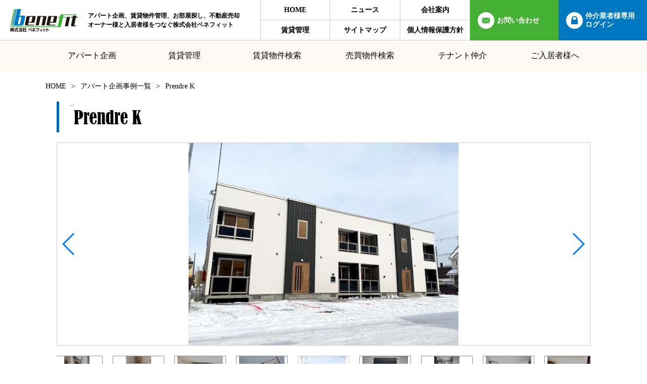

--- FILE ---
content_type: text/html; charset=UTF-8
request_url: https://www.benefit-sapporo.com/case/prendre-k/
body_size: 38393
content:
<!doctype html>
<html>
<head>
	<!-- Google Tag Manager -->
	<script>(function(w,d,s,l,i){w[l]=w[l]||[];w[l].push({'gtm.start':
	new Date().getTime(),event:'gtm.js'});var f=d.getElementsByTagName(s)[0],
	j=d.createElement(s),dl=l!='dataLayer'?'&l='+l:'';j.async=true;j.src=
	'https://www.googletagmanager.com/gtm.js?id='+i+dl;f.parentNode.insertBefore(j,f);
	})(window,document,'script','dataLayer','GTM-5X6XLG6');</script>
	<!-- End Google Tag Manager -->
	<meta charset="utf-8">
	<meta http-equiv="X-UA-Compatible" content="IE=edge">
	<meta name="viewport" content="width=device-width , minimum-scale=1, maximum-scale=1">
	<meta name="keywords" content="札幌, 賃貸, 売買, アパート経営, 株式会社ベネフィット">
	<meta name="description" content="ベネフィットは札幌で土地購入から始められるアパート経営をトータルサポート。暮らしやすさを追求する物件の企画・設計、専門的な視点とバランス感覚を兼ね備えた、総合的なご提案が強み。アパート経営を検討中ならベネフィットまで！">
		<title>Prendre K｜株式会社ベネフィット</title>
		
	<!-- Favicon -->
	<link rel="shortcut icon" href="https://www.benefit-sapporo.com/assets/images/favicon.png">
	
	<!-- CSS -->
	<link rel="stylesheet" href="https://www.benefit-sapporo.com/assets/css/common.css">
	<link rel="stylesheet" href="https://cdnjs.cloudflare.com/ajax/libs/Swiper/4.5.1/css/swiper.min.css">
		<link rel="stylesheet" href="https://www.benefit-sapporo.com/assets/css/case.css">
		
	<meta name='robots' content='max-image-preview:large' />
	<style>img:is([sizes="auto" i], [sizes^="auto," i]) { contain-intrinsic-size: 3000px 1500px }</style>
	<script type="text/javascript">
/* <![CDATA[ */
window._wpemojiSettings = {"baseUrl":"https:\/\/s.w.org\/images\/core\/emoji\/16.0.1\/72x72\/","ext":".png","svgUrl":"https:\/\/s.w.org\/images\/core\/emoji\/16.0.1\/svg\/","svgExt":".svg","source":{"concatemoji":"https:\/\/www.benefit-sapporo.com\/cms\/wp-includes\/js\/wp-emoji-release.min.js?ver=6.8.3"}};
/*! This file is auto-generated */
!function(s,n){var o,i,e;function c(e){try{var t={supportTests:e,timestamp:(new Date).valueOf()};sessionStorage.setItem(o,JSON.stringify(t))}catch(e){}}function p(e,t,n){e.clearRect(0,0,e.canvas.width,e.canvas.height),e.fillText(t,0,0);var t=new Uint32Array(e.getImageData(0,0,e.canvas.width,e.canvas.height).data),a=(e.clearRect(0,0,e.canvas.width,e.canvas.height),e.fillText(n,0,0),new Uint32Array(e.getImageData(0,0,e.canvas.width,e.canvas.height).data));return t.every(function(e,t){return e===a[t]})}function u(e,t){e.clearRect(0,0,e.canvas.width,e.canvas.height),e.fillText(t,0,0);for(var n=e.getImageData(16,16,1,1),a=0;a<n.data.length;a++)if(0!==n.data[a])return!1;return!0}function f(e,t,n,a){switch(t){case"flag":return n(e,"\ud83c\udff3\ufe0f\u200d\u26a7\ufe0f","\ud83c\udff3\ufe0f\u200b\u26a7\ufe0f")?!1:!n(e,"\ud83c\udde8\ud83c\uddf6","\ud83c\udde8\u200b\ud83c\uddf6")&&!n(e,"\ud83c\udff4\udb40\udc67\udb40\udc62\udb40\udc65\udb40\udc6e\udb40\udc67\udb40\udc7f","\ud83c\udff4\u200b\udb40\udc67\u200b\udb40\udc62\u200b\udb40\udc65\u200b\udb40\udc6e\u200b\udb40\udc67\u200b\udb40\udc7f");case"emoji":return!a(e,"\ud83e\udedf")}return!1}function g(e,t,n,a){var r="undefined"!=typeof WorkerGlobalScope&&self instanceof WorkerGlobalScope?new OffscreenCanvas(300,150):s.createElement("canvas"),o=r.getContext("2d",{willReadFrequently:!0}),i=(o.textBaseline="top",o.font="600 32px Arial",{});return e.forEach(function(e){i[e]=t(o,e,n,a)}),i}function t(e){var t=s.createElement("script");t.src=e,t.defer=!0,s.head.appendChild(t)}"undefined"!=typeof Promise&&(o="wpEmojiSettingsSupports",i=["flag","emoji"],n.supports={everything:!0,everythingExceptFlag:!0},e=new Promise(function(e){s.addEventListener("DOMContentLoaded",e,{once:!0})}),new Promise(function(t){var n=function(){try{var e=JSON.parse(sessionStorage.getItem(o));if("object"==typeof e&&"number"==typeof e.timestamp&&(new Date).valueOf()<e.timestamp+604800&&"object"==typeof e.supportTests)return e.supportTests}catch(e){}return null}();if(!n){if("undefined"!=typeof Worker&&"undefined"!=typeof OffscreenCanvas&&"undefined"!=typeof URL&&URL.createObjectURL&&"undefined"!=typeof Blob)try{var e="postMessage("+g.toString()+"("+[JSON.stringify(i),f.toString(),p.toString(),u.toString()].join(",")+"));",a=new Blob([e],{type:"text/javascript"}),r=new Worker(URL.createObjectURL(a),{name:"wpTestEmojiSupports"});return void(r.onmessage=function(e){c(n=e.data),r.terminate(),t(n)})}catch(e){}c(n=g(i,f,p,u))}t(n)}).then(function(e){for(var t in e)n.supports[t]=e[t],n.supports.everything=n.supports.everything&&n.supports[t],"flag"!==t&&(n.supports.everythingExceptFlag=n.supports.everythingExceptFlag&&n.supports[t]);n.supports.everythingExceptFlag=n.supports.everythingExceptFlag&&!n.supports.flag,n.DOMReady=!1,n.readyCallback=function(){n.DOMReady=!0}}).then(function(){return e}).then(function(){var e;n.supports.everything||(n.readyCallback(),(e=n.source||{}).concatemoji?t(e.concatemoji):e.wpemoji&&e.twemoji&&(t(e.twemoji),t(e.wpemoji)))}))}((window,document),window._wpemojiSettings);
/* ]]> */
</script>
<style id='wp-emoji-styles-inline-css' type='text/css'>

	img.wp-smiley, img.emoji {
		display: inline !important;
		border: none !important;
		box-shadow: none !important;
		height: 1em !important;
		width: 1em !important;
		margin: 0 0.07em !important;
		vertical-align: -0.1em !important;
		background: none !important;
		padding: 0 !important;
	}
</style>
<link rel='stylesheet' id='wp-block-library-css' href='https://www.benefit-sapporo.com/cms/wp-includes/css/dist/block-library/style.min.css?ver=6.8.3' type='text/css' media='all' />
<style id='classic-theme-styles-inline-css' type='text/css'>
/*! This file is auto-generated */
.wp-block-button__link{color:#fff;background-color:#32373c;border-radius:9999px;box-shadow:none;text-decoration:none;padding:calc(.667em + 2px) calc(1.333em + 2px);font-size:1.125em}.wp-block-file__button{background:#32373c;color:#fff;text-decoration:none}
</style>
<style id='global-styles-inline-css' type='text/css'>
:root{--wp--preset--aspect-ratio--square: 1;--wp--preset--aspect-ratio--4-3: 4/3;--wp--preset--aspect-ratio--3-4: 3/4;--wp--preset--aspect-ratio--3-2: 3/2;--wp--preset--aspect-ratio--2-3: 2/3;--wp--preset--aspect-ratio--16-9: 16/9;--wp--preset--aspect-ratio--9-16: 9/16;--wp--preset--color--black: #000000;--wp--preset--color--cyan-bluish-gray: #abb8c3;--wp--preset--color--white: #ffffff;--wp--preset--color--pale-pink: #f78da7;--wp--preset--color--vivid-red: #cf2e2e;--wp--preset--color--luminous-vivid-orange: #ff6900;--wp--preset--color--luminous-vivid-amber: #fcb900;--wp--preset--color--light-green-cyan: #7bdcb5;--wp--preset--color--vivid-green-cyan: #00d084;--wp--preset--color--pale-cyan-blue: #8ed1fc;--wp--preset--color--vivid-cyan-blue: #0693e3;--wp--preset--color--vivid-purple: #9b51e0;--wp--preset--gradient--vivid-cyan-blue-to-vivid-purple: linear-gradient(135deg,rgba(6,147,227,1) 0%,rgb(155,81,224) 100%);--wp--preset--gradient--light-green-cyan-to-vivid-green-cyan: linear-gradient(135deg,rgb(122,220,180) 0%,rgb(0,208,130) 100%);--wp--preset--gradient--luminous-vivid-amber-to-luminous-vivid-orange: linear-gradient(135deg,rgba(252,185,0,1) 0%,rgba(255,105,0,1) 100%);--wp--preset--gradient--luminous-vivid-orange-to-vivid-red: linear-gradient(135deg,rgba(255,105,0,1) 0%,rgb(207,46,46) 100%);--wp--preset--gradient--very-light-gray-to-cyan-bluish-gray: linear-gradient(135deg,rgb(238,238,238) 0%,rgb(169,184,195) 100%);--wp--preset--gradient--cool-to-warm-spectrum: linear-gradient(135deg,rgb(74,234,220) 0%,rgb(151,120,209) 20%,rgb(207,42,186) 40%,rgb(238,44,130) 60%,rgb(251,105,98) 80%,rgb(254,248,76) 100%);--wp--preset--gradient--blush-light-purple: linear-gradient(135deg,rgb(255,206,236) 0%,rgb(152,150,240) 100%);--wp--preset--gradient--blush-bordeaux: linear-gradient(135deg,rgb(254,205,165) 0%,rgb(254,45,45) 50%,rgb(107,0,62) 100%);--wp--preset--gradient--luminous-dusk: linear-gradient(135deg,rgb(255,203,112) 0%,rgb(199,81,192) 50%,rgb(65,88,208) 100%);--wp--preset--gradient--pale-ocean: linear-gradient(135deg,rgb(255,245,203) 0%,rgb(182,227,212) 50%,rgb(51,167,181) 100%);--wp--preset--gradient--electric-grass: linear-gradient(135deg,rgb(202,248,128) 0%,rgb(113,206,126) 100%);--wp--preset--gradient--midnight: linear-gradient(135deg,rgb(2,3,129) 0%,rgb(40,116,252) 100%);--wp--preset--font-size--small: 13px;--wp--preset--font-size--medium: 20px;--wp--preset--font-size--large: 36px;--wp--preset--font-size--x-large: 42px;--wp--preset--spacing--20: 0.44rem;--wp--preset--spacing--30: 0.67rem;--wp--preset--spacing--40: 1rem;--wp--preset--spacing--50: 1.5rem;--wp--preset--spacing--60: 2.25rem;--wp--preset--spacing--70: 3.38rem;--wp--preset--spacing--80: 5.06rem;--wp--preset--shadow--natural: 6px 6px 9px rgba(0, 0, 0, 0.2);--wp--preset--shadow--deep: 12px 12px 50px rgba(0, 0, 0, 0.4);--wp--preset--shadow--sharp: 6px 6px 0px rgba(0, 0, 0, 0.2);--wp--preset--shadow--outlined: 6px 6px 0px -3px rgba(255, 255, 255, 1), 6px 6px rgba(0, 0, 0, 1);--wp--preset--shadow--crisp: 6px 6px 0px rgba(0, 0, 0, 1);}:where(.is-layout-flex){gap: 0.5em;}:where(.is-layout-grid){gap: 0.5em;}body .is-layout-flex{display: flex;}.is-layout-flex{flex-wrap: wrap;align-items: center;}.is-layout-flex > :is(*, div){margin: 0;}body .is-layout-grid{display: grid;}.is-layout-grid > :is(*, div){margin: 0;}:where(.wp-block-columns.is-layout-flex){gap: 2em;}:where(.wp-block-columns.is-layout-grid){gap: 2em;}:where(.wp-block-post-template.is-layout-flex){gap: 1.25em;}:where(.wp-block-post-template.is-layout-grid){gap: 1.25em;}.has-black-color{color: var(--wp--preset--color--black) !important;}.has-cyan-bluish-gray-color{color: var(--wp--preset--color--cyan-bluish-gray) !important;}.has-white-color{color: var(--wp--preset--color--white) !important;}.has-pale-pink-color{color: var(--wp--preset--color--pale-pink) !important;}.has-vivid-red-color{color: var(--wp--preset--color--vivid-red) !important;}.has-luminous-vivid-orange-color{color: var(--wp--preset--color--luminous-vivid-orange) !important;}.has-luminous-vivid-amber-color{color: var(--wp--preset--color--luminous-vivid-amber) !important;}.has-light-green-cyan-color{color: var(--wp--preset--color--light-green-cyan) !important;}.has-vivid-green-cyan-color{color: var(--wp--preset--color--vivid-green-cyan) !important;}.has-pale-cyan-blue-color{color: var(--wp--preset--color--pale-cyan-blue) !important;}.has-vivid-cyan-blue-color{color: var(--wp--preset--color--vivid-cyan-blue) !important;}.has-vivid-purple-color{color: var(--wp--preset--color--vivid-purple) !important;}.has-black-background-color{background-color: var(--wp--preset--color--black) !important;}.has-cyan-bluish-gray-background-color{background-color: var(--wp--preset--color--cyan-bluish-gray) !important;}.has-white-background-color{background-color: var(--wp--preset--color--white) !important;}.has-pale-pink-background-color{background-color: var(--wp--preset--color--pale-pink) !important;}.has-vivid-red-background-color{background-color: var(--wp--preset--color--vivid-red) !important;}.has-luminous-vivid-orange-background-color{background-color: var(--wp--preset--color--luminous-vivid-orange) !important;}.has-luminous-vivid-amber-background-color{background-color: var(--wp--preset--color--luminous-vivid-amber) !important;}.has-light-green-cyan-background-color{background-color: var(--wp--preset--color--light-green-cyan) !important;}.has-vivid-green-cyan-background-color{background-color: var(--wp--preset--color--vivid-green-cyan) !important;}.has-pale-cyan-blue-background-color{background-color: var(--wp--preset--color--pale-cyan-blue) !important;}.has-vivid-cyan-blue-background-color{background-color: var(--wp--preset--color--vivid-cyan-blue) !important;}.has-vivid-purple-background-color{background-color: var(--wp--preset--color--vivid-purple) !important;}.has-black-border-color{border-color: var(--wp--preset--color--black) !important;}.has-cyan-bluish-gray-border-color{border-color: var(--wp--preset--color--cyan-bluish-gray) !important;}.has-white-border-color{border-color: var(--wp--preset--color--white) !important;}.has-pale-pink-border-color{border-color: var(--wp--preset--color--pale-pink) !important;}.has-vivid-red-border-color{border-color: var(--wp--preset--color--vivid-red) !important;}.has-luminous-vivid-orange-border-color{border-color: var(--wp--preset--color--luminous-vivid-orange) !important;}.has-luminous-vivid-amber-border-color{border-color: var(--wp--preset--color--luminous-vivid-amber) !important;}.has-light-green-cyan-border-color{border-color: var(--wp--preset--color--light-green-cyan) !important;}.has-vivid-green-cyan-border-color{border-color: var(--wp--preset--color--vivid-green-cyan) !important;}.has-pale-cyan-blue-border-color{border-color: var(--wp--preset--color--pale-cyan-blue) !important;}.has-vivid-cyan-blue-border-color{border-color: var(--wp--preset--color--vivid-cyan-blue) !important;}.has-vivid-purple-border-color{border-color: var(--wp--preset--color--vivid-purple) !important;}.has-vivid-cyan-blue-to-vivid-purple-gradient-background{background: var(--wp--preset--gradient--vivid-cyan-blue-to-vivid-purple) !important;}.has-light-green-cyan-to-vivid-green-cyan-gradient-background{background: var(--wp--preset--gradient--light-green-cyan-to-vivid-green-cyan) !important;}.has-luminous-vivid-amber-to-luminous-vivid-orange-gradient-background{background: var(--wp--preset--gradient--luminous-vivid-amber-to-luminous-vivid-orange) !important;}.has-luminous-vivid-orange-to-vivid-red-gradient-background{background: var(--wp--preset--gradient--luminous-vivid-orange-to-vivid-red) !important;}.has-very-light-gray-to-cyan-bluish-gray-gradient-background{background: var(--wp--preset--gradient--very-light-gray-to-cyan-bluish-gray) !important;}.has-cool-to-warm-spectrum-gradient-background{background: var(--wp--preset--gradient--cool-to-warm-spectrum) !important;}.has-blush-light-purple-gradient-background{background: var(--wp--preset--gradient--blush-light-purple) !important;}.has-blush-bordeaux-gradient-background{background: var(--wp--preset--gradient--blush-bordeaux) !important;}.has-luminous-dusk-gradient-background{background: var(--wp--preset--gradient--luminous-dusk) !important;}.has-pale-ocean-gradient-background{background: var(--wp--preset--gradient--pale-ocean) !important;}.has-electric-grass-gradient-background{background: var(--wp--preset--gradient--electric-grass) !important;}.has-midnight-gradient-background{background: var(--wp--preset--gradient--midnight) !important;}.has-small-font-size{font-size: var(--wp--preset--font-size--small) !important;}.has-medium-font-size{font-size: var(--wp--preset--font-size--medium) !important;}.has-large-font-size{font-size: var(--wp--preset--font-size--large) !important;}.has-x-large-font-size{font-size: var(--wp--preset--font-size--x-large) !important;}
:where(.wp-block-post-template.is-layout-flex){gap: 1.25em;}:where(.wp-block-post-template.is-layout-grid){gap: 1.25em;}
:where(.wp-block-columns.is-layout-flex){gap: 2em;}:where(.wp-block-columns.is-layout-grid){gap: 2em;}
:root :where(.wp-block-pullquote){font-size: 1.5em;line-height: 1.6;}
</style>
<script type="text/javascript" src="https://www.benefit-sapporo.com/cms/wp-includes/js/jquery/jquery.min.js?ver=3.7.1" id="jquery-core-js"></script>
<script type="text/javascript" src="https://www.benefit-sapporo.com/cms/wp-includes/js/jquery/jquery-migrate.min.js?ver=3.4.1" id="jquery-migrate-js"></script>
<script type="text/javascript" src="https://www.benefit-sapporo.com/cms/wp-includes/js/imagesloaded.min.js?ver=6.8.3" id="fudou_imagesloaded-js"></script>
<script type="text/javascript" src="https://www.benefit-sapporo.com/cms/wp-content/plugins/fudou/js/util.min.js?ver=6.8.3" id="util-js"></script>
<link rel="https://api.w.org/" href="https://www.benefit-sapporo.com/wp-json/" /><link rel="alternate" title="JSON" type="application/json" href="https://www.benefit-sapporo.com/wp-json/wp/v2/case/2368" /><meta name="generator" content="WordPress 6.8.3" />
<link rel="canonical" href="https://www.benefit-sapporo.com/case/prendre-k/" />
<link rel='shortlink' href='https://www.benefit-sapporo.com/?p=2368' />
<link rel="alternate" title="oEmbed (JSON)" type="application/json+oembed" href="https://www.benefit-sapporo.com/wp-json/oembed/1.0/embed?url=https%3A%2F%2Fwww.benefit-sapporo.com%2Fcase%2Fprendre-k%2F" />
<link rel="alternate" title="oEmbed (XML)" type="text/xml+oembed" href="https://www.benefit-sapporo.com/wp-json/oembed/1.0/embed?url=https%3A%2F%2Fwww.benefit-sapporo.com%2Fcase%2Fprendre-k%2F&#038;format=xml" />

<!-- Fudousan Plugin Ver.5.3.0 -->
	
	<!-- JS -->
	<script src="https://code.jquery.com/jquery-3.4.1.js"></script>
	<script src="//maps.google.com/maps/api/js?key=AIzaSyBawMTbz-jsIcNbUEVC-GlajUczf-cLNX0"></script>
	<script src="https://www.benefit-sapporo.com/assets/js/mylist.js"></script>
	<script src="https://www.benefit-sapporo.com/assets/js/map.js"></script>
	<script>
		var ua = navigator.userAgent;
		if ( ( ua.indexOf( 'iPhone' ) > 0 ) || ua.indexOf( 'iPod' ) > 0 || ( ua.indexOf( 'Android' ) > 0 && ua.indexOf( 'Mobile' ) > 0 ) ) {
			$( 'head' ).prepend( '<meta name="viewport" content="width=device-width, initial-scale=1, maximum-scale=1, user-scalable=0">' );
		} else {
			$( 'head' ).prepend( '<meta name="viewport" content="target-densitydpi=device-dpi, width=1400, maximum-scale=1.0, user-scalable=yes">' );
		}
	</script>
</head>

<body>
	<!-- Google Tag Manager (noscript) -->
	<noscript><iframe src="https://www.googletagmanager.com/ns.html?id=GTM-5X6XLG6"
	height="0" width="0" style="display:none;visibility:hidden"></iframe></noscript>
	<!-- End Google Tag Manager (noscript) -->
	<header id="header">
		<div class="header-inner">
			<a class="header-logo" href="https://www.benefit-sapporo.com/">
				<img src="https://www.benefit-sapporo.com/assets/images/logo.png" alt="株式会社ベネフィット">
			</a>
			<h1 class="header-text">アパート企画、賃貸物件管理、お部屋探し、不動産売却<br>オーナー様と入居者様をつなぐ株式会社ベネフィット</h1>
			<nav class="header-nav">
				<ul class="header-list">
					<li class="item"><a class="item-link" href="https://www.benefit-sapporo.com/">HOME</a></li>
					<li class="item"><a class="item-link" href="https://www.benefit-sapporo.com/topics/">ニュース</a></li>
					<li class="item"><a class="item-link" href="https://www.benefit-sapporo.com/company/">会社案内</a></li>
					<li class="item"><a class="item-link" href="https://www.benefit-sapporo.com/business/">賃貸管理</a></li>
					<li class="item"><a class="item-link" href="https://www.benefit-sapporo.com/sitemap/">サイトマップ</a></li>
					<li class="item"><a class="item-link" href="https://www.benefit-sapporo.com/privacypolicy/">個人情報保護方針</a></li>
				</ul>
				<div class="header-link">
					<a class="contact-pc" href="https://www.benefit-sapporo.com/contact/">
						<img src="https://www.benefit-sapporo.com/assets/images/pc_contact.png" alt="">
						<span>お問い合わせ</span>
					</a>
					<a class="login-pc" href="https://www.realnetpro.com/mylist-v2/16848/" target="_blank">
						<img src="https://www.benefit-sapporo.com/assets/images/pc_login.png" alt="">
						<span>仲介業者様専用<br>ログイン</span>
					</a>
					
					<a class="contact-sp" href="https://www.benefit-sapporo.com/contact/">
						<img src="https://www.benefit-sapporo.com/assets/images/sp_contact.png" alt="">
					</a>
					<a class="menu-sp" href="#">
						<img src="https://www.benefit-sapporo.com/assets/images/sp_menu.png" alt="">
					</a>
				</div>
			</nav>
		</div>
	</header>
	
	<aside id="overlayMenu">
	  <div class="overlayMenuNavi">
		<div>
			<p id="spLogoImg"><img src="https://www.benefit-sapporo.com/assets/images/logo.png" alt="株式会社ベネフィット"/></p>
		</div>
		<nav>
			<ul>
				<p>賃貸物件検索</p>
				<li><a href="https://www.benefit-sapporo.com/rent/line/">沿線から探す</a></li>
				<li><a href="https://www.benefit-sapporo.com/rent/area/">エリアから探す</a></li>
				<li><a href="https://www.benefit-sapporo.com/rent/map/">地図から探す</a></li>
				<li><a href="https://www.benefit-sapporo.com/rent/favorite/">お気に入り一覧</a></li>
			</ul>
			<ul>
				<p>賃貸物件特集</p>
				<li><a href="https://www.benefit-sapporo.com/rent/feature/?src=single">シングル向け物件一覧</a></li>
				<li><a href="https://www.benefit-sapporo.com/rent/feature/?src=family">ファミリー向け物件一覧</a></li>
			</ul>
			<ul>
				<p>売買物件特集</p>
				<li><a href="https://www.benefit-sapporo.com/?bukken=jsearch">条件で探す</a></li>
				<li><a href="https://www.benefit-sapporo.com/?bukken=jsearch&shu=1409"><span>収益物件</span></a></li>
				<li><a href="https://www.benefit-sapporo.com/?bukken=jsearch&shu=1202"><span>中古住宅</span></a></li>
				<li><a href="https://www.benefit-sapporo.com/?bukken=jsearch&shu=1302"><span>中古マンション</span></a></li>
				<li><a href="https://www.benefit-sapporo.com/?bukken=jsearch&shu=1101"><span>土地</span></a></li>
			</ul>
			
			<ul>
				<p>アパート企画</p>
				<li><a href="https://www.benefit-sapporo.com/management/">アパート企画</a></li>
				<li><a href="https://www.benefit-sapporo.com/case/">アパート企画事例一覧</a></li>
			</ul>
			
			<ul>
				<li><a href="https://www.benefit-sapporo.com/topics/">ニューストピックス</a></li>
				<li><a href="https://www.benefit-sapporo.com/business/">事業案内</a></li>
				<li><a href="https://www.benefit-sapporo.com/company/">会社案内</a></li>
				<li><a href="https://www.benefit-sapporo.com/sdgs/">SDGsについて</a></li>
				<li><a href="https://www.benefit-sapporo.com/waterpipe/">ご入居者様へ</a></li>
				<li><a href="https://www.realnetpro.com/mylist-v2/16848/" target="_blank">仲介業者様ログイン</a></li>
				<li><a href="https://www.benefit-sapporo.com/contact/">お問い合わせ</a></li>
				<li><a href="https://www.benefit-sapporo.com/privacypolicy/">個人情報保護方針</a></li>
				<li><a href="https://www.benefit-sapporo.com/sitemap/">サイトマップ</a></li>
			</ul>
		</nav>
		<div id="overlayCloseBtn">
		  <span></span>
		  <span></span>
		</div>
	  </div>
	  <div class="overlayMask"></div>
	</aside>
	
	<main id="main"><nav id="global-nav">
        <ul class="global-nav-list">
            <li class="item"><a class="item-link" href="https://www.benefit-sapporo.com/management/">アパート企画</a></li>
            <li class="item"><a class="item-link" href="https://www.benefit-sapporo.com/business/">賃貸管理</a></li>
            <li class="item"><a class="item-link" href="https://www.benefit-sapporo.com/rent/">賃貸物件検索</a></li>
            <li class="item"><a class="item-link" href="https://www.benefit-sapporo.com/?bukken=jsearch">売買物件検索</a></li>
            <li class="item"><a class="item-link" href="http://www.chintai.pro/" target="_blank" rel="noopener noreferrer">テナント仲介</a></li>
            <li class="item"><a class="item-link" href="https://www.benefit-sapporo.com/waterpipe/">ご入居者様へ</a></li>
        </ul>
    </nav>




<div id="breadcrumb">
    <ul class="breadcrumb-list">
        <li class="item"><a class="item-link" href="https://www.benefit-sapporo.com/">HOME</a></li>
        <li class="item"><a class="item-link" href="https://www.benefit-sapporo.com/case/">アパート企画事例一覧</a></li>
        <li class="item"><span class="item-current">Prendre K</span></li>
    </ul>
</div>

<div id="case">
    <div class="case-inner">
        
        <article class="detail">
            <div class="detail-inner">
                                
                                <h2 class="detail-title"><img src="https://www.benefit-sapporo.com/cms/wp-content/uploads/2021/02/1.jpg" alt=""></h2>
                                


                <!-- 部屋写真 -->
                <div class="detail-gallery">

                    <div class="swiper-container detail-gallery-slider">
                        <div class="swiper-wrapper">
                                                            <div class="swiper-slide"><img src="https://www.benefit-sapporo.com/cms/wp-content/uploads/2021/02/IMG_0443.jpg" alt=""></div>
                                                            <div class="swiper-slide"><img src="https://www.benefit-sapporo.com/cms/wp-content/uploads/2021/02/IMG_0445.jpg" alt=""></div>
                                                            <div class="swiper-slide"><img src="https://www.benefit-sapporo.com/cms/wp-content/uploads/2021/02/IMG_0451.jpg" alt=""></div>
                                                            <div class="swiper-slide"><img src="https://www.benefit-sapporo.com/cms/wp-content/uploads/2021/02/IMG_0457.jpg" alt=""></div>
                                                            <div class="swiper-slide"><img src="https://www.benefit-sapporo.com/cms/wp-content/uploads/2021/02/IMG_0458.jpg" alt=""></div>
                                                            <div class="swiper-slide"><img src="https://www.benefit-sapporo.com/cms/wp-content/uploads/2021/02/IMG_0464.jpg" alt=""></div>
                                                            <div class="swiper-slide"><img src="https://www.benefit-sapporo.com/cms/wp-content/uploads/2021/02/IMG_0475.jpg" alt=""></div>
                                                            <div class="swiper-slide"><img src="https://www.benefit-sapporo.com/cms/wp-content/uploads/2021/02/IMG_0466.jpg" alt=""></div>
                                                            <div class="swiper-slide"><img src="https://www.benefit-sapporo.com/cms/wp-content/uploads/2021/02/IMG_0477.jpg" alt=""></div>
                                                            <div class="swiper-slide"><img src="https://www.benefit-sapporo.com/cms/wp-content/uploads/2021/02/IMG_0459.jpg" alt=""></div>
                                                            <div class="swiper-slide"><img src="https://www.benefit-sapporo.com/cms/wp-content/uploads/2021/02/IMG_0460.jpg" alt=""></div>
                                                            <div class="swiper-slide"><img src="https://www.benefit-sapporo.com/cms/wp-content/uploads/2021/02/IMG_0463.jpg" alt=""></div>
                                                            <div class="swiper-slide"><img src="https://www.benefit-sapporo.com/cms/wp-content/uploads/2021/02/IMG_0470.jpg" alt=""></div>
                                                            <div class="swiper-slide"><img src="https://www.benefit-sapporo.com/cms/wp-content/uploads/2021/02/IMG_0452.jpg" alt=""></div>
                                                            <div class="swiper-slide"><img src="https://www.benefit-sapporo.com/cms/wp-content/uploads/2021/02/IMG_0474.jpg" alt=""></div>
                                                            <div class="swiper-slide"><img src="https://www.benefit-sapporo.com/cms/wp-content/uploads/2021/02/IMG_0473.jpg" alt=""></div>
                                                            <div class="swiper-slide"><img src="https://www.benefit-sapporo.com/cms/wp-content/uploads/2021/02/IMG_0472.jpg" alt=""></div>
                                                            <div class="swiper-slide"><img src="https://www.benefit-sapporo.com/cms/wp-content/uploads/2021/02/IMG_0471.jpg" alt=""></div>
                                                            <div class="swiper-slide"><img src="https://www.benefit-sapporo.com/cms/wp-content/uploads/2021/02/IMG_0453.jpg" alt=""></div>
                                                    </div>
                        <div class="swiper-button-prev"></div>
                        <div class="swiper-button-next"></div>
                    </div>

                    <div class="swiper-container detail-gallery-thumbs">
                        <div class="swiper-wrapper">
                                                            <div class="swiper-slide"><img src="https://www.benefit-sapporo.com/cms/wp-content/uploads/2021/02/IMG_0443.jpg" alt=""></div>
                                                            <div class="swiper-slide"><img src="https://www.benefit-sapporo.com/cms/wp-content/uploads/2021/02/IMG_0445.jpg" alt=""></div>
                                                            <div class="swiper-slide"><img src="https://www.benefit-sapporo.com/cms/wp-content/uploads/2021/02/IMG_0451.jpg" alt=""></div>
                                                            <div class="swiper-slide"><img src="https://www.benefit-sapporo.com/cms/wp-content/uploads/2021/02/IMG_0457.jpg" alt=""></div>
                                                            <div class="swiper-slide"><img src="https://www.benefit-sapporo.com/cms/wp-content/uploads/2021/02/IMG_0458.jpg" alt=""></div>
                                                            <div class="swiper-slide"><img src="https://www.benefit-sapporo.com/cms/wp-content/uploads/2021/02/IMG_0464.jpg" alt=""></div>
                                                            <div class="swiper-slide"><img src="https://www.benefit-sapporo.com/cms/wp-content/uploads/2021/02/IMG_0475.jpg" alt=""></div>
                                                            <div class="swiper-slide"><img src="https://www.benefit-sapporo.com/cms/wp-content/uploads/2021/02/IMG_0466.jpg" alt=""></div>
                                                            <div class="swiper-slide"><img src="https://www.benefit-sapporo.com/cms/wp-content/uploads/2021/02/IMG_0477.jpg" alt=""></div>
                                                            <div class="swiper-slide"><img src="https://www.benefit-sapporo.com/cms/wp-content/uploads/2021/02/IMG_0459.jpg" alt=""></div>
                                                            <div class="swiper-slide"><img src="https://www.benefit-sapporo.com/cms/wp-content/uploads/2021/02/IMG_0460.jpg" alt=""></div>
                                                            <div class="swiper-slide"><img src="https://www.benefit-sapporo.com/cms/wp-content/uploads/2021/02/IMG_0463.jpg" alt=""></div>
                                                            <div class="swiper-slide"><img src="https://www.benefit-sapporo.com/cms/wp-content/uploads/2021/02/IMG_0470.jpg" alt=""></div>
                                                            <div class="swiper-slide"><img src="https://www.benefit-sapporo.com/cms/wp-content/uploads/2021/02/IMG_0452.jpg" alt=""></div>
                                                            <div class="swiper-slide"><img src="https://www.benefit-sapporo.com/cms/wp-content/uploads/2021/02/IMG_0474.jpg" alt=""></div>
                                                            <div class="swiper-slide"><img src="https://www.benefit-sapporo.com/cms/wp-content/uploads/2021/02/IMG_0473.jpg" alt=""></div>
                                                            <div class="swiper-slide"><img src="https://www.benefit-sapporo.com/cms/wp-content/uploads/2021/02/IMG_0472.jpg" alt=""></div>
                                                            <div class="swiper-slide"><img src="https://www.benefit-sapporo.com/cms/wp-content/uploads/2021/02/IMG_0471.jpg" alt=""></div>
                                                            <div class="swiper-slide"><img src="https://www.benefit-sapporo.com/cms/wp-content/uploads/2021/02/IMG_0453.jpg" alt=""></div>
                                                    </div>
                    </div>
                    
                    <script src="https://unpkg.com/swiper@6.0.4/swiper-bundle.min.js"></script>
                    <script>
                        var detailGallerySlider = new Swiper ('.detail-gallery-slider', {
                            slidesPerView: 1,
                            autoHeight: true,
                            loop: true,
                            loopedSlides: 19,
                            centeredSlides : true,
                            navigation: {
                                nextEl: '.swiper-button-next',
                                prevEl: '.swiper-button-prev',
                            },
                        });

                                                var detailGalleryThumbs = new Swiper('.detail-gallery-thumbs', {
                            centeredSlides: true,
                            spaceBetween: 20,
                            loop: true,
                            slidesPerView: 'auto',
                            slideToClickedSlide: true
                        });

                        detailGallerySlider.controller.control = detailGalleryThumbs;
                        detailGalleryThumbs.controller.control = detailGallerySlider;
                                            </script>
                </div>
                
                <table class="detail-table">
                    <tbody>
                        <tr>
                            <th><span>所在地</span></th>
                            <td>千歳市信濃4丁目19-1</td>
                        </tr>
                        <tr>
                            <th><span>構造</span></th>
                            <td>木造2階建</td>
                        </tr>
                        <tr>
                            <th><span>戸数</span></th>
                            <td>8戸</td>
                        </tr>
                        <tr>
                            <th><span>完成</span></th>
                            <td>2021/2</td>
                        </tr>
                    </tbody>
                </table>
                
                <ul class="detail-pager">
                    <li class="prev-post">&laquo; <a href="https://www.benefit-sapporo.com/case/2291/" rel="prev">前の事例へ</a></li>
                    <li><a href="https://www.benefit-sapporo.com/case/">一覧へ戻る</a></li>
                    <li class="next-post"><a href="https://www.benefit-sapporo.com/case/formido/" rel="next">次の事例へ</a> &raquo;</li>
                </ul>
                            </div>
        </article>
    </div>
</div>





	</main>
	
	<footer id="footer">
		<div class="footer-inner fade-in">
			<a class="footer-logo" href="#">
				<img src="https://www.benefit-sapporo.com/assets/images/logo_footer.png" alt="benefit">
			</a>
			<nav class="footer-nav">
				<ul class="footer-list">
					<li class="item"><a class="item-link" href="https://www.benefit-sapporo.com/">HOME</a></li>
					<li class="item"><a class="item-link" href="https://www.benefit-sapporo.com/management/">アパート企画</a></li>
					<li class="item"><a class="item-link" href="https://www.benefit-sapporo.com/case/">アパート企画事例一覧</a></li>
					<li class="item"><a class="item-link" href="https://www.benefit-sapporo.com/business">賃貸管理</a></li>
					<li class="item"><a class="item-link" href="https://www.benefit-sapporo.com/waterpipe">水道管の凍結</a></li>
					<li class="item"><a class="item-link" href="http://www.modenato.jp/" target="_blank">新築戸建 MODENATO</a></li>
					<li class="item"><a class="item-link" href="https://www.benefit-sapporo.com/?bukken=jsearch">売買物件検索</a></li>
					<li class="item"><a class="item-link" href="https://www.benefit-sapporo.com/rent/map/">賃貸物件 地図から検索</a></li>
					<li class="item"><a class="item-link" href="https://www.benefit-sapporo.com/rent/area/">賃貸物件 エリアから検索</a></li>
					<li class="item"><a class="item-link" href="https://www.benefit-sapporo.com/rent/line/">賃貸物件 沿線から検索</a></li>
					<li class="item"><a class="item-link" href="https://www.benefit-sapporo.com/rent/favorite/">賃貸物件　お気に入り一覧</a></li>
				</ul>
				<ul class="footer-list">
					<li class="item"><a class="item-link" href="https://www.benefit-sapporo.com/sitemap/">サイトマップ</a></li>
					<li class="item"><a class="item-link" href="https://www.benefit-sapporo.com/contact/">お問い合わせ</a></li>
					<li class="item"><a class="item-link" href="https://www.benefit-sapporo.com/privacypolicy/">個人情報</a></li>
					<li class="item"><a class="item-link" href="https://www.benefit-sapporo.com/company/">会社案内</a></li>
					<li class="item"><a class="item-link" href="https://www.benefit-sapporo.com/sdgs/">SDGsについて</a></li>
					<li class="item"><a class="item-link" href="https://www.realnetpro.com/mylist-v2/16848/" target="_blank">仲介会社様ログイン</a></li>
				</ul>
			</nav>
			<address class="footer-address">株式会社benefit <br class="sp">〒065-0013 札幌市東区北13条東13丁目2番40号</address>
		</div>
		<small class="footer-copyright">Copyright © benefit Co.,Ltd. All Rights Reserved.</small>

	</footer>
	

	<script src="https://www.benefit-sapporo.com/assets/js/infiniteslidev2.min.js"></script>
	<script src="https://www.benefit-sapporo.com/assets/js/common.js"></script>
	<script src="https://www.benefit-sapporo.com/assets/js/scrolltopcontrol.js"></script>
	<script src="https://www.benefit-sapporo.com/assets/js/menu.js"></script>
		<script src="https://www.benefit-sapporo.com/assets/js/pager.js"></script>
		
	
	<script type="speculationrules">
{"prefetch":[{"source":"document","where":{"and":[{"href_matches":"\/*"},{"not":{"href_matches":["\/cms\/wp-*.php","\/cms\/wp-admin\/*","\/cms\/wp-content\/uploads\/*","\/cms\/wp-content\/*","\/cms\/wp-content\/plugins\/*","\/cms\/wp-content\/themes\/benefit-sapporo\/*","\/*\\?(.+)"]}},{"not":{"selector_matches":"a[rel~=\"nofollow\"]"}},{"not":{"selector_matches":".no-prefetch, .no-prefetch a"}}]},"eagerness":"conservative"}]}
</script>
<div id="nendebcopy">Fudousan Plugin Ver.5.3.0</div>
<!-- Fudousan Plugin Ver.5.3.0 -->
<script type="text/javascript" src="https://www.benefit-sapporo.com/cms/wp-content/plugins/fudou/js/jquery.matchHeight-min.js?ver=6.8.3" id="jquery-matchHeight-js"></script>

</body>
</html>

--- FILE ---
content_type: text/css
request_url: https://www.benefit-sapporo.com/assets/css/common.css
body_size: 10252
content:
html,body,div,span,object,iframe,h1,h2,h3,h4,h5,h6,p,blockquote,pre,abbr,address,cite,code,del,dfn,em,img,ins,kbd,q,samp,small,strong,sub,sup,var,b,i,dl,dt,dd,ol,ul,li,fieldset,form,label,legend,table,caption,tbody,tfoot,thead,tr,th,td,article,aside,canvas,details,figcaption,figure,footer,header,hgroup,menu,nav,section,summary,time,mark,audio,video{margin:0;padding:0;border:0;outline:0;font-size:100%;vertical-align:baseline;background:transparent;box-sizing:border-box}body{line-height:1}article,aside,details,figcaption,figure,footer,header,hgroup,main,menu,nav,section{display:block}ul{list-style:none}blockquote,q{quotes:none}blockquote:before,blockquote:after,q:before,q:after{content:'';content:none}a{margin:0;padding:0;font-size:100%;vertical-align:baseline;background:transparent}button{font-size:14px}ins{background-color:#ff9;color:#000;text-decoration:none}img{max-width:100%;vertical-align:bottom}mark{background-color:#ff9;color:#000;font-style:italic;font-weight:bold}del{text-decoration:line-through}abbr[title],dfn[title]{border-bottom:1px dotted;cursor:help}table{border-collapse:collapse;border-spacing:0}hr{display:block;height:1px;border:0;border-top:1px solid #cccccc;margin:1em 0;padding:0}input,select{vertical-align:middle}pre{white-space:pre-wrap}#overlayMenu{position:fixed;top:0;left:0;display:flex;justify-content:space-between;align-items:center;flex-wrap:wrap;width:100%;height:100vh;transform:translate3d(100%, 0, 0);transition:.6s;opacity:0;z-index:9999999 !important}#overlayMenu .overlayMenuNavi{position:relative;width:100%;height:100%;background-color:#fff;overflow:auto}#overlayMenu .overlayMenuNavi>div{padding:20px}#overlayMenu .overlayMenuNavi nav{background-color:#0068B7;padding:20px 20px 20px 20px}@media screen and (min-width: 768px){#overlayMenu .overlayMenuNavi nav{display:flex;flex-wrap:wrap;justify-content:space-between}}#overlayMenu .overlayMenuNavi ul{width:100%;margin:0 0 40px}@media screen and (min-width: 768px){#overlayMenu .overlayMenuNavi ul{width:49%}}#overlayMenu .overlayMenuNavi ul p{font-size:1.2em;padding:0 0 20px 0;color:#ffffff;border-bottom:solid 2px #ffffff}#overlayMenu .overlayMenuNavi h1{margin:20px 0 35px 5%;color:#0068b7;font-size:1.5em}#overlayMenu .overlayMenuNavi nav ul li{margin:5px 0;color:#0068b7;overflow:hidden;padding:7px 2px;font-size:1.1em}#overlayMenu .overlayMenuNavi nav ul li a{position:relative;display:block;color:#fff;text-decoration:none;transition:.4s;z-index:0}#overlayMenu .overlayMenuNavi nav ul li a:hover{background-color:transparent;color:#0068b7}#overlayMenu .overlayMenuNavi nav ul li a:hover:before{transform:translate3d(0, 0, 0)}#overlayMenu .overlayMenuNavi #overlayCloseBtn{position:absolute;top:12px;right:12px;width:50px;height:50px;cursor:pointer;color:#d1b240}#overlayMenu .overlayMenuNavi #overlayCloseBtn span{position:absolute;top:23px;left:0;width:50px;height:2px;background-color:#0068B7;transform:rotate(0);transition-delay:.6s;transition-duration:0.6s}#overlayMenu .overlayMenuNavi #overlayCloseBtn.isAnimate span:nth-child(1){transform:rotate(45deg)}#overlayMenu .overlayMenuNavi #overlayCloseBtn.isAnimate span:nth-child(2){transform:rotate(-45deg)}#overlayMenu .mab{margin-bottom:2px !important}#overlayMenu .overlayMenuInfo{display:none;width:100%;height:auto;padding:10%;background-color:rgba(255,255,255,0);overflow:auto}#overlayMenu .overlayMenuInfo h1{font-size:2em;font-weight:bolder}#overlayMenu .overlayMenuInfo table{display:table;width:100%;height:auto;margin:20px 0;border-collapse:collapse}#overlayMenu .overlayMenuInfo table tbody tr th{display:block;width:100%;padding:10px 0 !important;vertical-align:middle;border:0 !important}#overlayMenu .overlayMenuInfo table tbody tr th div{display:flex;justify-content:space-between;align-items:center}#overlayMenu .overlayMenuInfo table tbody tr th div time{margin:0 10px 0 0;color:#eb6877;font-weight:normal !important}#overlayMenu .overlayMenuInfo table tbody tr th div .labelNews{display:block;padding:5px 10px;color:#fff;font-size:0.75em;font-weight:bolder;background-color:#eb6877}#overlayMenu .overlayMenuInfo table tbody tr td{display:block;width:100%;padding:10px 0 !important;line-height:1.5;vertical-align:middle;border:0 !important}#overlayMenu .overlayMenuInfo table tbody tr td a{color:#000}#overlayMenu .overlayMenuInfo>a{position:relative;display:block;width:100%;height:70px;margin:0 0 40px 0;line-height:70px;text-align:center;text-decoration:none;color:#fff;font-size:1.2em;background-color:#214880;border:1px solid #214880;overflow:hidden;transition:.3s;z-index:0}#overlayMenu .overlayMenuInfo>a:before{content:"";position:absolute;top:0;left:0;width:100%;height:100%;transform:translate3d(-100%, 0, 0);transition:.6s;background:#fff;z-index:-1}#overlayMenu .overlayMenuInfo>a:hover{color:#214880}#overlayMenu .overlayMenuInfo>a:hover:before{transform:translate3d(0, 0, 0)}#overlayMenu.open{transform:translate3d(0, 0, 0);opacity:1}#overlayBtn p{font-size:0.8em}html,body{width:100%;height:auto;line-height:1.5;margin:0;padding:0;color:#000000;font-size:14px;font-family:'Yu Gothic'}.sp{display:block !important}@media screen and (min-width: 768px){.sp{display:none !important}}.pc{display:none !important}@media screen and (min-width: 768px){.pc{display:block !important}}@keyframes fadeIn{from{opacity:0}to{opacity:1;transform:translate(0, 0)}}.fade-in{opacity:0;overflow:hidden;transform:translate(0, 20px)}.fade-in.is-play{animation-name:fadeIn;animation-duration:1s;animation-fill-mode:forwards}.fade-in-left{opacity:0;overflow:hidden;transform:translate(-40px, 0)}.fade-in-left.is-play{animation-name:fadeIn;animation-duration:1s;animation-fill-mode:forwards}.fade-in-right{opacity:0;overflow:hidden;transform:translate(40px, 0)}.fade-in-right.is-play{animation-name:fadeIn;animation-duration:1s;animation-fill-mode:forwards}#nendebcopy{display:none !important}#header{position:fixed;top:0;left:0;width:100%;height:auto;border-bottom:1px solid #cccccc;background-color:#fff;z-index:100000}@media screen and (min-width: 768px){#header{height:80px}}#header .header-inner{display:flex;align-items:center;width:100%;max-width:1400px;margin:0 auto}#header .header-inner a{transition:.3s}#header .header-inner a:hover{opacity:.5}#header .header-logo{margin:0 20px}#header .header-text{display:none}@media screen and (min-width: 768px){#header .header-text{display:block;font-size:12px}}@media screen and (min-width: 1440px){#header .header-text{font-size:14px}}#header .header-nav{display:flex;margin:0 0 0 auto}#header .header-list{display:none}@media screen and (min-width: 1280px){#header .header-list{display:flex;flex-wrap:wrap}}#header .header-list .item{width:calc(100% / 3);height:40px;border-right:1px solid #cccccc;border-bottom:1px solid #cccccc}#header .header-list .item:nth-child(1),#header .header-list .item:nth-child(4){border-left:1px solid #cccccc}#header .header-list .item a{display:block;width:100%;height:100%;line-height:40px;text-align:center;text-decoration:none;color:#000000;font-weight:bold}#header .header-link{display:flex;margin:0 0 0 -.5px}@media screen and (min-width: 1280px){#header .header-link{width:350px}}#header .header-link a{display:block;line-height:1.25;color:#ffffff;font-weight:bold;text-decoration:none}@media screen and (min-width: 1280px){#header .header-link a{width:50%;height:100%;display:flex;align-items:center}}#header .header-link a img{height:60px}@media screen and (min-width: 768px){#header .header-link a img{height:80px}}@media screen and (min-width: 1280px){#header .header-link a img{height:auto;margin:0 5px 0 15px}}@media screen and (min-width: 1280px){#header .header-link a.contact-sp{display:none}}@media screen and (min-width: 1280px){#header .header-link a.menu-sp{display:none}}#header .header-link a.contact-pc{display:none;background-color:#45b034}@media screen and (min-width: 1280px){#header .header-link a.contact-pc{display:flex}}#header .header-link a.login-pc{display:none;background-color:#0079c2}@media screen and (min-width: 1280px){#header .header-link a.login-pc{display:flex}}#main{margin:60px 0}@media screen and (min-width: 768px){#main{margin:80px 0}}#global-nav{width:100%;background-color:#fdfaf3;overflow:auto;display:none}@media screen and (min-width: 768px){#global-nav{display:block}}#global-nav .global-nav-list{display:flex;align-items:center;justify-content:space-between;width:100%;max-width:1100px;margin:0 auto}#global-nav .global-nav-list .item{width:calc(100% / 6);height:40px;line-height:40px;min-width:180px;text-align:center}@media screen and (min-width: 768px){#global-nav .global-nav-list .item{height:60px;line-height:60px}}#global-nav .global-nav-list .item-link{display:block;width:100%;height:100%;color:#000;font-size:1.14rem;font-family:"Yu Mincho";text-decoration:none}#breadcrumb{width:96%;margin:0 auto}#breadcrumb .breadcrumb-list{display:flex;flex-wrap:wrap;max-width:1100px;margin:0 auto;padding:20px 0;align-items:center}#breadcrumb .item:after{content:'>';margin:0 10px}#breadcrumb .item:last-child:after{content:'';margin:0}#breadcrumb .item-link{text-decoration:none;color:#000}#page-title{margin:0 0 40px 0;padding:20px 0;background-color:#F3F3F3;overflow:hidden}@media screen and (min-width: 768px){#page-title{padding:40px 0}}#page-title h1{width:100%;max-width:1100px;margin:0 auto;padding:0 0 0 2%;font-size:1.7em;font-family:"Yu Mincho"}@media screen and (min-width: 768px){#page-title h1{font-size:2.28em}}#footer .footer-inner{width:100%;max-width:1100px;margin:0 auto;padding:40px 0}#footer .footer-logo{display:block;widht:100%;max-width:213px;margin:0 auto 40px auto}#footer .footer-nav{margin:0 0 40px 0}#footer .footer-list{display:flex;flex-wrap:wrap;justify-content:center;margin:0 0 20px 0}@media screen and (min-width: 768px){#footer .footer-list{justify-content:center}}#footer .footer-list .item{margin-bottom:0.5em}@media screen and (min-width: 768px){#footer .footer-list .item{width:auto}}#footer .footer-list .item:after{content:'｜';margin:0 10px}#footer .footer-list .item:first-child:before{content:'｜';margin:0 10px}#footer .footer-list .item a{color:#000000;text-decoration:none}#footer .footer-address{text-align:center;font-style:normal}#footer .footer-copyright{display:block;width:100%;padding:10px 0;text-align:center;color:#ffffff;background-color:#007ac3}


--- FILE ---
content_type: text/css
request_url: https://www.benefit-sapporo.com/assets/css/case.css
body_size: 8939
content:
#page-title {
  background-image: url(../images/bg_wood.jpg); }
  #page-title h1 {
    color: #fff; }

#case .case-inner {
  display: flex;
  flex-wrap: wrap;
  justify-content: space-between;
  width: 96%;
  height: auto;
  max-width: 1100px;
  margin: 0 auto; }
#case .case-pager {
  display: flex;
  margin: 40px auto; }
  #case .case-pager a {
    text-decoration: none; }
  #case .case-pager .page-numbers {
    display: inline-block;
    margin: 0 10px 0 0;
    padding: 5px 10px;
    color: #ffffff;
    font-weight: bold;
    background-color: #0068B7; }
  #case .case-pager .current {
    background-color: #1b1b1b; }
  #case .case-pager .prev, #case .case-pager .next {
    border: 0;
    color: #000000;
    background-color: #ffffff; }
#case .result {
  width: 100%; }
  #case .result-info {
    display: flex;
    align-items: center;
    margin: 0 0 10px 0; }
    #case .result-info-count {
      margin: 0 10px 0 0;
      font-size: 1.71rem;
      font-weight: bold; }
  #case .result-item {
    margin: 0 0 40px 0;
    padding: 15px;
    border: 1px solid #b3b2b2; }
    #case .result-item-header {
      display: flex;
      align-items: flex-start;
      flex-wrap: wrap;
      justify-content: space-between;
      margin: 0 0 10px 0;
      padding: 0 0 10px 0;
      border-bottom: 1px solid #b3b2b2; }
      #case .result-item-header h2 {
        font-size: 1.5em; }
      #case .result-item-header .label-list {
        display: flex;
        justify-content: flex-end;
        margin: 0 0 0 auto; }
        #case .result-item-header .label-list li {
          margin: 0 10px 0 0;
          padding: 5px 10px;
          color: #ffffff;
          background-color: #1b1b1b; }
          #case .result-item-header .label-list li:last-child {
            margin: 0; }
    #case .result-item-body {
      display: flex;
      flex-wrap: wrap;
      justify-content: space-between; }
      #case .result-item-body .left {
        display: flex;
        flex-direction: column;
        justify-content: space-between;
        width: 100%; }
        @media screen and (min-width: 768px) {
          #case .result-item-body .left {
            width: 42%; } }
        #case .result-item-body .left figure {
          display: flex;
          justify-content: space-between;
          width: 100%;
          margin: 0 0 10px 0;
          height: 75px;
          text-align: center; }
          @media screen and (min-width: 768px) {
            #case .result-item-body .left figure {
              height: 100px; } }
          @media screen and (min-width: 1280px) {
            #case .result-item-body .left figure {
              height: 150px; } }
          #case .result-item-body .left figure a {
            display: block;
            width: 48%; }
            #case .result-item-body .left figure a img {
              width: auto;
              height: 100%; }
        #case .result-item-body .left dl {
          display: flex;
          align-items: flex-end;
          width: auto;
          margin: 0 20px 10px 0;
          font-size: 1.25em; }
          @media screen and (min-width: 768px) {
            #case .result-item-body .left dl {
              width: 100%;
              margin: 0; } }
          #case .result-item-body .left dl dt {
            margin: 0 10px 0 0; }
          #case .result-item-body .left dl dd {
            font-size: 1.25em;
            font-weight: bold; }
        #case .result-item-body .left .rental-cost {
          margin: 0 20px 0 0;
          color: #c20025; }
      #case .result-item-body .right {
        width: 100%; }
        @media screen and (min-width: 768px) {
          #case .result-item-body .right {
            width: 56%; } }
        #case .result-item-body .right dl {
          display: flex;
          flex-wrap: wrap;
          padding: 10px 0;
          border-bottom: 1px dashed #b3b2b2; }
          #case .result-item-body .right dl:first-child {
            padding: 0 0 10px 0; }
          #case .result-item-body .right dl dt {
            min-width: 70px;
            padding: 6px 10px;
            text-align: center;
            font-weight: bold;
            background-color: #F3F3F3; }
          #case .result-item-body .right dl dd {
            padding: 6px 10px; }
        #case .result-item-body .right .btn-group {
          display: flex;
          align-items: center;
          justify-content: flex-end;
          margin: 20px 0 0 0; }
          #case .result-item-body .right .btn-group a {
            position: relative;
            display: block;
            width: 100%;
            max-width: 160px;
            height: 40px;
            line-height: 40px;
            text-align: center;
            text-decoration: none;
            color: #ffffff;
            font-family: "Yu Mincho";
            transition: .3s;
            overflow: hidden; }
            #case .result-item-body .right .btn-group a span {
              position: relative;
              z-index: 2; }
            #case .result-item-body .right .btn-group a:before {
              position: absolute;
              top: 0;
              left: 0;
              z-index: 1;
              display: block;
              width: 100%;
              height: 100%;
              content: '';
              background-color: #ffffff;
              transform: translateX(-100%);
              transition: .3s; }
            #case .result-item-body .right .btn-group a:hover:before {
              transform: translateX(0); }
            #case .result-item-body .right .btn-group a.favorite-btn {
              margin: 0 10px 0 0;
              border: 1px solid #eb6877;
              background-color: #eb6877; }
              #case .result-item-body .right .btn-group a.favorite-btn:hover {
                color: #eb6877; }
            #case .result-item-body .right .btn-group a.detail-btn {
              border: 1px solid #0068B7;
              background-color: #0068B7; }
              #case .result-item-body .right .btn-group a.detail-btn:hover {
                color: #0068B7; }
#case .detail {
  width: 100%; }
  #case .detail-inner {
    width: 96%;
    height: auto;
    max-width: 1100px;
    margin: 0 auto; }
  #case .detail-title {
    width: 100%;
    margin: 0 0 20px 0;
    padding: 5px 0 0 20px;
    font-size: 1.71rem;
    font-family: "Yu Mincho";
    border-left: 5px solid #0068B7; }
  #case .detail-gallery {
    margin: 0 0 20px 0; }
    #case .detail-gallery-slider {
      width: 100%;
      height: auto;
      margin: 0 0 20px 0;
      border: 1px solid #cccccc; }
      #case .detail-gallery-slider .swiper-slide {
        width: 100%;
        height: auto; }
        @media screen and (min-width: 768px) {
          #case .detail-gallery-slider .swiper-slide {
            height: 400px; } }
        #case .detail-gallery-slider .swiper-slide img {
          display: block;
          width: 100%;
          height: auto;
          margin: 0 auto; }
          @media screen and (min-width: 768px) {
            #case .detail-gallery-slider .swiper-slide img {
              width: auto;
              height: 100%; } }
    #case .detail-gallery-thumbs {
      width: 100%;
      padding: 0;
      overflow: hidden; }
      #case .detail-gallery-thumbs .swiper-slide {
        width: 102px;
        height: 69px;
        text-align: center;
        overflow: hidden;
        border: 1px solid #ccc;
        filter: brightness(70%); }
        #case .detail-gallery-thumbs .swiper-slide-active {
          filter: brightness(100%); }
        #case .detail-gallery-thumbs .swiper-slide img {
          display: block;
          width: auto;
          height: 100%;
          margin: 0 auto; }
  #case .detail-table {
    display: table;
    width: 100%;
    border-collapse: collapse; }
    #case .detail-table tbody tr {
      border-bottom: 1px dashed #e6e6e6; }
      #case .detail-table tbody tr:first-child {
        border-top: 1px dashed #e6e6e6; }
      #case .detail-table tbody tr th {
        display: block;
        width: 100%;
        padding: 10px 0 0 0; }
        @media screen and (min-width: 768px) {
          #case .detail-table tbody tr th {
            display: table-cell;
            width: 160px;
            padding: 10px 0; } }
        #case .detail-table tbody tr th span {
          display: block;
          padding: 5px 10px;
          background-color: #e6e6e6; }
      #case .detail-table tbody tr td {
        position: relative;
        display: block;
        width: 100%;
        padding: 10px; }
        @media screen and (min-width: 768px) {
          #case .detail-table tbody tr td {
            display: table-cell;
            width: calc(100% - 200px); } }
  #case .detail-pager {
    display: flex;
    justify-content: center;
    align-items: center;
    margin: 40px 0; }
    #case .detail-pager a {
      color: #0068B7; }
    #case .detail-pager .prev-post {
      margin: 0 auto 0 0; }
    #case .detail-pager .next-post {
      margin: 0 0 0 auto; }


--- FILE ---
content_type: application/javascript
request_url: https://www.benefit-sapporo.com/assets/js/menu.js
body_size: 394
content:
//オーバーレイメニュー&ボタン
$('.menu-sp, #overlayCloseBtn, .overlayMask').on('click', function(){
  var overlayMenu = $('#overlayMenu');

  if(!overlayMenu.hasClass('open')){
    $('#overlayCloseBtn').addClass('isAnimate');
    $('body').css('overflow', 'hidden');
    overlayMenu.addClass('open');

  }else{
    $('#overlayCloseBtn').removeClass('isAnimate');
    $('body').css('overflow', 'auto');
    overlayMenu.removeClass('open');
  }

  return false;
});



--- FILE ---
content_type: application/javascript
request_url: https://www.benefit-sapporo.com/assets/js/map.js
body_size: 11666
content:
/********************************************************/
/* 地図コントロールの実装
/*
/********************************************************/






var map_control = function( param ){
	var mc = this;

	// 基本プロパティ
	this.map			= {};
	this.geocoder		= {};
	this.place			= {};
	this.map_id			= param.map_id;
	this.lat			= param.lat;
	this.lng			= param.lng;
	this.zoom			= param.zoom;
	this.geocoding_zoom	= 17;
	this.bounds			= { ne : { lat : 0, lng : 0 }, sw : {lat : 0, lng : 0} };
	this.map_option 	= {
		zoom				: this.zoom,
		center				: new google.maps.LatLng( this.lat, this.lng ),
		mapTypeId			: google.maps.MapTypeId.ROADMAP,
		disableDefaultUI	: false

	};
	
	this.street_view_id		= "";
	if( param.street_view_id ){
		this.street_view_id = param.street_view_id;

	}
	this.street_view		= {};
	this.street_view_option	= {};
	
	if( param.style_option ){
		this.map_option.styles = param.style_option;

	}
	

	// マップ検索のプロパティ
	this.map_search_flag	= 'N';
	this.api_url			= "";
	this.search_param		= {};
	this.cnt_current_data	= 0;
	this.current_data		= {};
	this.marker				= {};
	this.solo_marker		= {};
	this.place_list			= {};
	this.place_marker		= {};
	this.direction			= {};
	this.direction_line		= {};
	this.list_function		= function(){};
	this.marker_function	= function(){};
	this.icon				= "";
	this.icon_size			= 0;
	this.marker_label		= 'N';
	if( param.map_search_flag && param.map_search_flag == 'Y' ){
		this.map_search_flag = "Y";

		if( param.api_url && param.api_url != "" ){
			this.api_url = param.api_url;

		}

	}
	if( param.icon && param.icon != "" ){
		this.icon = param.icon;
		
		if( param.icon_size && param.icon_size > 0 ){
			this.icon_size = param.icon_size;

		}

	}
	if( param.marker_label && param.marker_label == 'Y' ){
		this.marker_label = "Y";

	}


	// プレイス使用時のプロパティ
	// プレイス使用時は google maps api 呼び出しの URL に &libraries=places の追記が必要
	this.map_place_flag	= 'N';
	if( param.map_place_flag && param.map_place_flag == 'Y' ){
		this.map_place_flag = "Y";

	}
	


	// 地図の生成
	this.map			= new google.maps.Map( document.getElementById( this.map_id ), this.map_option );
	this.geocoder		= new google.maps.Geocoder();

	if( this.map_place_flag == 'Y' ){
		this.place = new google.maps.places.PlacesService( this.map );

	}
	this.direction		= new google.maps.DirectionsService();


	// 地図にイベントをバインド
	google.maps.event.addListener( this.map, 'idle', function(){
		mc.map_area();
		if( mc.map_search_flag == 'Y' ){
			mc.map_search();

		}
	
	});

}


// 地図の表示範囲（四隅の座標）を取得
map_control.prototype.map_area = function(){
	var bounds	= this.map.getBounds();
	var ne		= bounds.getNorthEast();
	var sw		= bounds.getSouthWest();

	this.bounds.ne.lat	= ne.lat();
	this.bounds.ne.lng	= ne.lng();
	this.bounds.sw.lat	= sw.lat();
	this.bounds.sw.lng	= sw.lng();

}


// 地図の中央座標を変更
map_control.prototype.set_center = function( lat, lng ){
	this.lat	= lat;
	this.lng	= lng;
	this.map.setCenter( new google.maps.LatLng( this.lat, this.lng ) );

}


// ズームレベルを変更
map_control.prototype.set_zoom = function( zoom ){
	this.zoom = zoom;
	this.map.setZoom( this.zoom );

}


// ジオコーディングによる地図の移動
map_control.prototype.geocoding = function( address ){
	var mc = this;
	
	this.geocoder.geocode(
	  {
		address		: address,
		language	: 'ja'
		
	  },
	  function( results, status ){
		if( status == google.maps.GeocoderStatus.OK ){
			mc.set_zoom( mc.geocoding_zoom );
			mc.set_center( results[0].geometry.location.lat(), results[0].geometry.location.lng() );
			
		}
		
	  }
	  
	);

}




// プレイスの取得とリスト化
map_control.prototype.get_place = function( key, callback ){
	var mc = this;
	
	var type = "";
	switch ( key ) {
		case "小学校":
			key		= "小学校";
			type	= "school";
			break;
			
		case "中学校":
			key		= "中学";
			type	= "school";
			break;
			
		case "警察署":
			type	= "police";
			break;
			
		case "銀行":
			type	= "bank";
			break;
			
		case "郵便局":
			type	= "post_office";
			break;
			
		case "美容室":
			type	= "hair_care";
			break;
			
		case "レストラン":
			type	= "restaurant";
			break;
			
		case "カフェ":
			type	= "cafe";
			break;
			
		case "書店":
			type	= "book_store";
			break;
			
		case "スーパーマーケット":
			type	= "grocery_or_supermarket";
			key		= "スーパー"
			break;
			
		case "コンビニ":
			type	= "convenience_store";
			break;
			
		case "不動産業":
			type	= "real_estate_agency";
			//key	= "賃貸物件"
			break;
			
		case "駅":
			type	= "station";
			break;
			
		case "バス停":
			type	= "bus_station";
			break;

		default:
			return false;
			break;
	
	}

	// 検索
	request = {
		location	: new google.maps.LatLng( mc.lat, mc.lng ),
		types		: [type],
		keyword		: key,
		rankBy		: google.maps.places.RankBy.DISTANCE

	};
	mc.place.search( request, function( results, status ){
		if ( status == google.maps.places.PlacesServiceStatus.OK && results.length > 0 ){
			// 初期化
			mc.place_list = {};
			mc.delete_place_marker();

			// リスト化処理
			$.each( results, function(){
				var id					= this.id;
				var name				= this.name;
				var lat					= this.geometry.location.lat();
				var lng					= this.geometry.location.lng();
				mc.place_list[this.id]	= {
					'id'	: id,
					'name'	: name,
					'lat'	: lat,
					'lng'	: lng

				};
				var marker_option	= {
					map : mc.map
					
				};
				
				marker_option.position	= new google.maps.LatLng( lat, lng );
				mc.place_marker[id]		= new google.maps.Marker( marker_option );

				// マーカーにクリックイベントを追加
				google.maps.event.addListener( mc.place_marker[id], 'click', function(){
					$( "div.place_list span" ).css({'background':'#ffffff'});
					$( "span#" + id ).css({'background':'#ffcccc'});
					mc.draw_direction( lat, lng );
				
				});

			});
			callback();

		}
	
	});

}


// すべてのプレイスマーカーを削除
map_control.prototype.delete_place_marker = function(){
	var mc = this;
	$.each( mc.place_marker, function(){
		this.setMap( null );

	});

};


// 2点間の順路を表示
map_control.prototype.draw_direction = function( lat, lng ){
	var mc = this;

	mc.delete_direction();
	
	var request = {
		origin		: new google.maps.LatLng( mc.lat, mc.lng ),
		destination	: new google.maps.LatLng( lat, lng ),
		travelMode	: google.maps.DirectionsTravelMode.WALKING

	};

	var latlng = lat + "-" + lng;
	mc.direction.route( request, function( result, status ){
		mc.direction_line[latlng] = new google.maps.DirectionsRenderer();
		mc.direction_line[latlng].setDirections( result );
		mc.direction_line[latlng].setMap( mc.map );
		
	});

}

map_control.prototype.delete_direction = function(){
	var mc = this;
	
	$.each( mc.direction_line, function(){
		this.setMap( null );

	});

}




// ストリートビュー
map_control.prototype.set_street_view = function(){
	var mc = this;


}




// 物件を検索してリストに格納
map_control.prototype.map_search = function( callback ){
	if( !callback ){
		callback = this.list_function;

	}

	// 検索条件の設定
	var param = {};
	param.lat1	= this.bounds.ne.lat;
	param.lng1	= this.bounds.sw.lng;
	param.lat2	= this.bounds.sw.lat;
	param.lng2	= this.bounds.ne.lng;

	if( this.search_param ){
		$.each( this.search_param, function( key ){
			param[key] = this;

		});

	}

	// 検索結果の取得
	var mc = this;
	$.post( mc.api_url, param, function( dd ){
		mc.cnt_current_data = 0;
		if( dd && dd.match( /\[/ ) ){
			var data = $.parseJSON( dd );
			$.each( data, function(){
				var latlng = this.lat + "-" + this.lng;
				if( !mc.current_data[latlng] || mc.current_data[latlng]['cnt'] != this.cnt ){
					mc.current_data[latlng] = this;

				}
				mc.cnt_current_data++;

			});
			mc.drop_frameout_data();
			mc.plot_marker();
			
		}else{
			mc.drop_full_data();
			mc.delete_full_marker();
			
		}
		callback();

	});

};


// 現在条件で再検索、再描画
map_control.prototype.search = function(){
	this.delete_full_marker();
	this.drop_full_data();
	this.map_search();

}


// 取得した物件をすべて削除
map_control.prototype.drop_full_data = function(){
	this.current_data = {};

};


// 取得した物件から表示範囲外のものを削除
map_control.prototype.drop_frameout_data = function(){
	var mc = this;
	$.each( mc.current_data, function(){
		// マーカーの設置
		var latlng			= this.lat + "-" + this.lng;
		var lat				= this.lat;
		var lng				= this.lng;
		
		if(
			lat > mc.bounds.ne.lat	||
			lng < mc.bounds.sw.lng	||
			lat < mc.bounds.sw.lat	||
			lng > mc.bounds.ne.lng

		){
			delete mc.current_data[latlng];

		}
		
	});

};


// すべてのマーカーを削除
map_control.prototype.delete_full_marker = function(){
	var mc = this;
	$.each( mc.marker, function( latlng ){
		if( mc.marker[latlng] ){
			mc.marker[latlng].setMap( null );
			delete mc.marker[latlng];

		}

	});

};


// 表示範囲外のマーカーを削除
map_control.prototype.delete_frameout_marker = function(){
	var mc = this;
	$.each( mc.marker, function( latlng ){
		var lat		= this.getPosition().lat();
		var lng		= this.getPosition().lng();
		
		if(
			lat > mc.bounds.ne.lat	||
			lng < mc.bounds.sw.lng	||
			lat < mc.bounds.sw.lat	||
			lng > mc.bounds.ne.lng

		){
			if( mc.marker[latlng] ){
				mc.marker[latlng].setMap( null );
				delete mc.marker[latlng];

			}
			
		}

	});

};


// 取得した物件をプロット
map_control.prototype.plot_marker = function(){
	var mc = this;
	$.each( mc.current_data, function(){
		var latlng	= this.lat + "-" + this.lng;
		var lat		= this.lat;
		var lng		= this.lng;
		var cnt		= this.cnt;
		var data	= this;

		// マーカーの設置処理
		if( !mc.marker[latlng] ){
			var marker_option	= {
				map		: mc.map
				
			};
			if( mc.icon && mc.icon != "" ){
				var marker_image = new google.maps.MarkerImage(
					mc.icon,
					new google.maps.Size( mc.icon_size, mc.icon_size )
					//new google.maps.Point( 0, 0 )
				
				);
				marker_option.icon = marker_image;

			}

			if( mc.marker_label == 'Y' ){
				var label = '多';
				if( cnt < 10 ){
					label = String( cnt )

				}
				marker_option.label = {
					text	: label,
					color	: '#ffffff'

				}

			}
			marker_option.position	= new google.maps.LatLng( lat, lng );
			mc.marker[latlng]		= new google.maps.Marker( marker_option );

			// マーカーにクリックイベントを追加
			google.maps.event.addListener( mc.marker[latlng], 'click', function(){
				mc.marker_function({
					latlng	: latlng,
					lat		: lat,
					lng		: lng,
					cnt		: cnt,
					data	: data
					
				});
			
			});

		}
	
	});
	mc.delete_frameout_marker();

};


// 個別マーカーをプロット
map_control.prototype.plot_solo_marker = function( param ){
	var mc = this;

	// マーカーの設定
	var marker_option	= {
		map			: mc.map,
		position	: new google.maps.LatLng( param.lat, param.lng )

	};
	if( param.icon ){
		marker_option.icon = new google.maps.MarkerImage(
			param.icon
		
		);

	}
	
	// マーカーの設置
	mc.solo_marker[param.marker_id]		= new google.maps.Marker( marker_option );
	
	// マーカーにクリックイベントを追加
	google.maps.event.addListener( mc.solo_marker[param.marker_id], 'click', function(){
		//sample_func( room_id );
	
	});
	
};


// 個別マーカーを削除
map_control.prototype.delete_solo_marker = function( marker_id ){
	var mc = this;
	if( mc.solo_marker[marker_id] ){
		mc.solo_marker[marker_id].setMap( null );

	}

};






--- FILE ---
content_type: application/javascript
request_url: https://www.benefit-sapporo.com/assets/js/common.js
body_size: 742
content:
$(window).on('load scroll', function (){

  var elem = $('.fade-in, .fade-in-left, .fade-in-right');
  var isPlay = 'is-play';
  
  elem.each(function () {
  
    var elemOffset = $(this).offset().top;
    var scrollPos = $(window).scrollTop();
    var wh = $(window).height();

    if(scrollPos > elemOffset - wh + (wh / 8) ){
      $(this).addClass(isPlay);
    }
  });

});





//アコーディオン
$(function(){
    'use strict';
    
    var $acHead = $('.accordion-heading');
    var $acBody = $('.accordion-body');
    
    //アコーディオンのコンテンツを読み込み時に非表示にする
    $acBody.hide();
    
    //アコーディオンのヘッダーがクリックされたらコンテンツを表示する
    $acHead.on('click', function(){
        $(this).next().slideToggle();
    });
});

--- FILE ---
content_type: application/javascript
request_url: https://www.benefit-sapporo.com/assets/js/mylist.js
body_size: 7569
content:
// JavaScript Document


$( function(){
	if((navigator.userAgent.indexOf('iPhone') >= 0 ) || navigator.userAgent.indexOf('Android') >= 0 ){
		var tel = $( "span.tel_no" ).html();
		$( "span.tel_no" ).html("<a href='tel:" + tel + "'>" + tel + "</a>");
	}
	$( "div.pref_name" ).click( function(){
		$( this ).next( "div.city_name_pane" ).slideToggle( 300 );
	
	});

	$( "div.along_name" ).click( function(){
		$( this ).next( "div.station_name_pane" ).slideToggle( 300 );
	
	});

	$( "div.eq_item_title" ).click( function(){
		$( this ).next( "div.eq_item_box" ).slideToggle( 300 );
	
	});
	
	var def = "";
	$( "div.pref_name, div.along_name" ).mouseover( function(){
		def = $( this ).css('background-image');
		$( this ).css( {'background-image':def.replace( ".jpg", "02.jpg" )} );
	
	}).mouseout( function(){
		$( this ).css( {'background-image':def} );
	
	});

	$( "div.eq_item_title" ).mouseover( function(){
		$( this ).css( {'background':'#f8ecde'} );
	
	}).mouseout( function(){
		$( this ).css( {'background':'none'} );
	
	});
	
	$( "img.over" ).mouseover( function(){
		$( this ).stop(true,false).animate( { opacity: '0.5'}, { duration: 300} );
	
	}).mouseout( function(){
		$( this ).animate( { opacity: '1.0'}, { duration: 300} );
	
	});
	
	$.each( $( "div.city_name_pane input[name='city[]'], div.station_name_pane input[name='station[]']" ), function(){
		if( $( this ).attr( 'checked' ) == true ){
			$( this ).closest( "div.city_name_pane" ).show();
			$( this ).closest( "div.station_name_pane" ).show();

		}
	
	});
	
	if( $( "div.city_name_pane" ).length == 1 ){
		$( "div.city_name_pane:first" ).show();
	
	}
	
	$.each( $( "div.eq_item_box input[name='beq[]'], div.eq_item_box input[name='req[]']" ), function(){
		if( $( this ).attr( 'checked' ) == true ){
			$( this ).closest( "div.eq_item_box" ).show();
		
		}
	
	});

	$.each( $( "div.update_date" ), function(){
		var past = date_format( $( this ).html() );
		$( this ).html( "更新日：" + past[0]  );
	
	});
	
	/*var timer = false;
	$( window ).resize( function(){
		if (timer !== false) {
	      clearTimeout(timer);
		}
		timer = setTimeout(function() {
			var width = $( window ).width();
			if(width > 768){
				$( "div.pref_name, div.along_name" ).css( {'background-image':'url(/img/button_item_title.jpg)'});
				
			}else if(width > 480 && width < 769){
				$( "div.pref_name, div.along_name" ).css( {'background-image':'url(/img/button_item_title_m.jpg)'});
				
			}else if(width < 481){
				$( "div.pref_name, div.along_name" ).css( {'background-image':'url(/img/button_item_title_m.jpg)'});	
			
			}
			
		}, 50);

	});*/
	
	$("img.reset").click(function(){
		$("input[type='checkbox']").attr( {'checked':''} );
		$('select').each(function() {
			this.selectedIndex  = 0;
		});
	});
	
	
	// 検索の挙動
	$( "button.img.search_submit, input.img.search_submit, img.search_submit" ).click( function(){
		search_submit();
	
	});
	
	$( "select.search_submit" ).change( function(){
		search_submit();
	
	});

});

function item_button( dom, status ){
	var def = $( dom ).css('background-image');
	if( status == 1 ){
		$( dom ).css( {'background-image':def.replace( ".jpg", "02.jpg" )} );
	
	}else if( 1 ){
		$( dom ).css( {'background-image':def} );
	
	}


}

function check_near( dom, status ){
	if( status == 1 ){
		$( dom ).closest( "div.mini_control" ).nextAll().children().children().attr( {'checked':'checked'} );
	
	}else{
		$( dom ).closest( "div.mini_control" ).nextAll().children().children().attr( {'checked':''} );
	
	}

}

function pager( page ){
	var action	= $( "form#condition" ).attr( "action" );
	var qstr	= location.search.split( "?" );
	var newq	= [];
	if( qstr.length == 2 ){
		var param	= qstr[1].split( "&" );
		if( param.length > 0 ){
			$.each( param, function(){
				if( !this.match( /page/ ) ){
					newq.push( this );
				
				}
			
			});
			
		}
	}
	newq.push( "page=" + page );
	$( "form#condition" ).attr( {'action':action + "?" + newq.join( "&" )} ).submit();

}

function search_submit(){
	var action	= $( "form#condition" ).attr( "action" );
	var qstr	= location.search.split( "?" );
	var newq	= [];
	if( qstr.length == 2 ){
		var param	= qstr[1].split( "&" );
		if( param.length > 0 ){
			$.each( param, function(){
				if( !this.match( /page/ ) ){
					newq.push( this );
				
				}
			
			});
			
		}
	}
	$( "form#condition" ).attr( {'action':action + "?" + newq.join( "&" )} ).submit();

}

function date_format( str ){
	if( str ){
		str = str.replace( /年|月/g, "/" );
		str = str.replace( /日/g, "" );
		str = str.replace( /-/g, "/" );
		str = str.replace( /時|分/g, ":" );
		str = str.replace( /秒/g, "" );


		var date = new Date( str );
		
		var str = str.substr( 0, 11 ) + "00:00:00";
		var insert_date_start = new Date( str );
		
		var fulltime = date.getFullYear() + "/" + ( date.getMonth() + 1 ) + "/" + date.getDate();
		fulltime += " " + date.getHours() + ":" + date.getMinutes() + ":" + date.getSeconds();

		var now = new Date();
		var sec_diff = Math.floor( ( now.getTime() - date.getTime() ) / 1000 );
		var past = "";
		if( sec_diff < 60 * 60 * 24 ){
			if( sec_diff < 0 ){
				past = "数秒前";
				
			}else if( sec_diff < 60 ){
				past = sec_diff + "秒前";
			
			}else if( sec_diff < 60 * 60 ){
				past = Math.floor( sec_diff / 60 ) + "分前";
			
			}else if( sec_diff < 60 * 60 * 24 ){
				past = Math.floor( sec_diff / 60 / 60 ) + "時間前";
			
			}

		}else{
			past = Math.floor( ( now.getTime() - insert_date_start.getTime() ) / 1000 / 60 / 60 / 24 ) + "日前";
		
		}
		
		return Array( fulltime, past );
		
	
	}else{
		return false;

	}

}

function show_area( status ){
	set_layer(status);
	$("p.delete").remove();
	if( status == 1 ){
		$( "div#left_pane" ).addClass("left_menu");
		$( "div.left_menu" ).prepend("<p class='delete'><img src='/img/close02-001-24.png' /></p>");
	
	}else if( status == 2 ){
		$( "div#right_pane" ).addClass("right_menu");
		$( "div.right_menu" ).prepend("<p class='delete'><img src='/img/close02-001-24.png' /></p>");

	}
	
	$("p.delete").click(function(){
		remove_layer(status);
	});

}

/*********************/
/* レイヤーアクション
/*
/*********************/
function set_layer(status){
	$( "body div.layer" ).remove();
	$( "body" ).append( "<div class='layer'><div class='screen'></div></div>" );


	var width = $( window ).width();
	if( $( window ).width() < $( "div.container:first-child" ).width() ){
		width = $( "div.container:first-child" ).width();
		
	}
	
	var height = $( window ).height();
	if( $( window ).height() < $( "body" ).height() ){
		height = $( "body" ).height();
		
	}
	
	$( "body div.layer div.screen" ).css({
		'width':width,
		'height':height,
		'background':'#000000',
		'opacity':0.3,
		'position':'absolute',
		'top':0,
		'left':0
	}).click( function(){
		remove_layer(status);
	
	});
	
	var timer = false;
	$( window ).resize( function(){
		if (timer !== false) {
	      clearTimeout(timer);
		}
		timer = setTimeout(function() {
			
			var width = $( window ).width();
			if( $( window ).width() < $( "div.container:first-child" ).width() ){
				width = $( "div.container:first-child" ).width();
				
			}
			
			var height = $( window ).height();
			if( $( window ).height() < $( "body" ).height() ){
				height = $( "body" ).height();
				
			}
			$( "body div.layer div.screen" ).css({
				'width':width,
				'height':height
				
			});
		
		}, 100);


	});
}

function remove_layer(status){
	$("p.delete").remove();
	$( "body div.layer" ).hide();
	if( status == 1 ){
		$( "div#left_pane" ).removeClass("left_menu");
	}else if( status == 2 ){
		$( "div#right_pane" ).removeClass("right_menu");
	}
	
	

};

--- FILE ---
content_type: application/javascript
request_url: https://www.benefit-sapporo.com/assets/js/pager.js
body_size: 469
content:
function pager( page ){
    var action	= $( "form#condition" ).attr( "action" );
    var qstr	= location.search.split( "?" );
    var newq	= [];
    if( qstr.length == 2 ){
        var param	= qstr[1].split( "&" );
        if( param.length > 0 ){
            $.each( param, function(){
                if (!this.match( /page_num/ ) ){
                    newq.push( this );

                }

            });

        }
    }
    newq.push( "page_num=" + page );
    $( "form#condition" ).attr( {'action':action + "?" + newq.join( "&" )} ).submit();

}